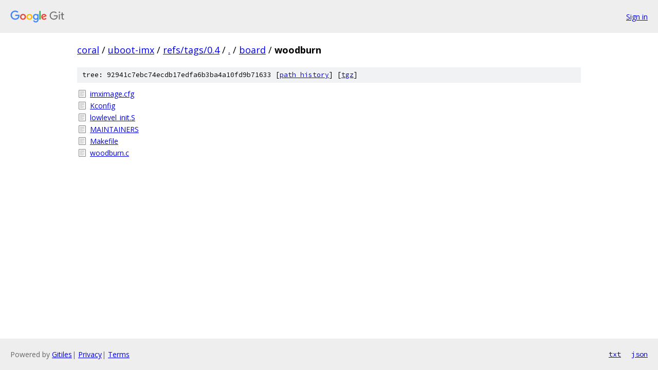

--- FILE ---
content_type: text/html; charset=utf-8
request_url: https://coral.googlesource.com/uboot-imx/+/refs/tags/0.4/board/woodburn?autodive=0%2F%2F%2F%2F%2F%2F%2F%2F/
body_size: 796
content:
<!DOCTYPE html><html lang="en"><head><meta charset="utf-8"><meta name="viewport" content="width=device-width, initial-scale=1"><title>board/woodburn - uboot-imx - Git at Google</title><link rel="stylesheet" type="text/css" href="/+static/base.css"><!-- default customHeadTagPart --></head><body class="Site"><header class="Site-header"><div class="Header"><a class="Header-image" href="/"><img src="//www.gstatic.com/images/branding/lockups/2x/lockup_git_color_108x24dp.png" width="108" height="24" alt="Google Git"></a><div class="Header-menu"> <a class="Header-menuItem" href="https://accounts.google.com/AccountChooser?faa=1&amp;continue=https://coral.googlesource.com/login/uboot-imx/%2B/refs/tags/0.4/board/woodburn?autodive%3D0%252F%252F%252F%252F%252F%252F%252F%252F%252F">Sign in</a> </div></div></header><div class="Site-content"><div class="Container "><div class="Breadcrumbs"><a class="Breadcrumbs-crumb" href="/?format=HTML">coral</a> / <a class="Breadcrumbs-crumb" href="/uboot-imx/">uboot-imx</a> / <a class="Breadcrumbs-crumb" href="/uboot-imx/+/refs/tags/0.4">refs/tags/0.4</a> / <a class="Breadcrumbs-crumb" href="/uboot-imx/+/refs/tags/0.4/?autodive=0%2F%2F%2F%2F%2F%2F%2F%2F%2F">.</a> / <a class="Breadcrumbs-crumb" href="/uboot-imx/+/refs/tags/0.4/board?autodive=0%2F%2F%2F%2F%2F%2F%2F%2F%2F">board</a> / <span class="Breadcrumbs-crumb">woodburn</span></div><div class="TreeDetail"><div class="u-sha1 u-monospace TreeDetail-sha1">tree: 92941c7ebc74ecdb17edfa6b3ba4a10fd9b71633 [<a href="/uboot-imx/+log/refs/tags/0.4/board/woodburn">path history</a>] <span>[<a href="/uboot-imx/+archive/refs/tags/0.4/board/woodburn.tar.gz">tgz</a>]</span></div><ol class="FileList"><li class="FileList-item FileList-item--regularFile" title="Regular file - imximage.cfg"><a class="FileList-itemLink" href="/uboot-imx/+/refs/tags/0.4/board/woodburn/imximage.cfg?autodive=0%2F%2F%2F%2F%2F%2F%2F%2F%2F">imximage.cfg</a></li><li class="FileList-item FileList-item--regularFile" title="Regular file - Kconfig"><a class="FileList-itemLink" href="/uboot-imx/+/refs/tags/0.4/board/woodburn/Kconfig?autodive=0%2F%2F%2F%2F%2F%2F%2F%2F%2F">Kconfig</a></li><li class="FileList-item FileList-item--regularFile" title="Regular file - lowlevel_init.S"><a class="FileList-itemLink" href="/uboot-imx/+/refs/tags/0.4/board/woodburn/lowlevel_init.S?autodive=0%2F%2F%2F%2F%2F%2F%2F%2F%2F">lowlevel_init.S</a></li><li class="FileList-item FileList-item--regularFile" title="Regular file - MAINTAINERS"><a class="FileList-itemLink" href="/uboot-imx/+/refs/tags/0.4/board/woodburn/MAINTAINERS?autodive=0%2F%2F%2F%2F%2F%2F%2F%2F%2F">MAINTAINERS</a></li><li class="FileList-item FileList-item--regularFile" title="Regular file - Makefile"><a class="FileList-itemLink" href="/uboot-imx/+/refs/tags/0.4/board/woodburn/Makefile?autodive=0%2F%2F%2F%2F%2F%2F%2F%2F%2F">Makefile</a></li><li class="FileList-item FileList-item--regularFile" title="Regular file - woodburn.c"><a class="FileList-itemLink" href="/uboot-imx/+/refs/tags/0.4/board/woodburn/woodburn.c?autodive=0%2F%2F%2F%2F%2F%2F%2F%2F%2F">woodburn.c</a></li></ol></div></div> <!-- Container --></div> <!-- Site-content --><footer class="Site-footer"><div class="Footer"><span class="Footer-poweredBy">Powered by <a href="https://gerrit.googlesource.com/gitiles/">Gitiles</a>| <a href="https://policies.google.com/privacy">Privacy</a>| <a href="https://policies.google.com/terms">Terms</a></span><span class="Footer-formats"><a class="u-monospace Footer-formatsItem" href="?format=TEXT">txt</a> <a class="u-monospace Footer-formatsItem" href="?format=JSON">json</a></span></div></footer></body></html>